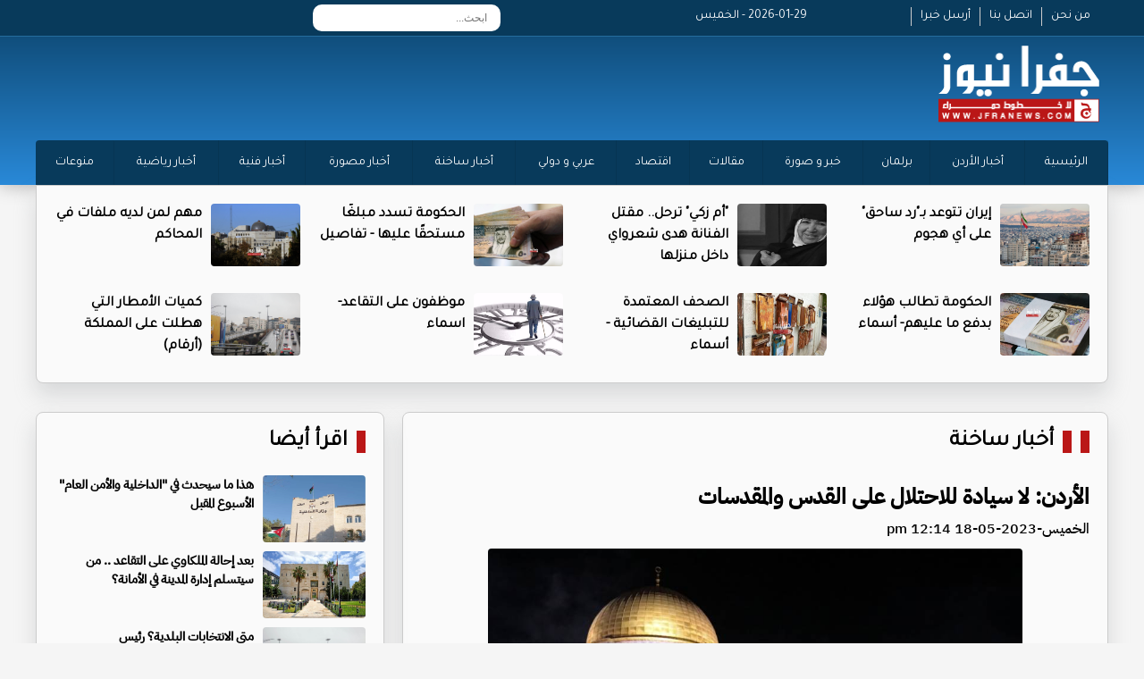

--- FILE ---
content_type: text/html; charset=UTF-8
request_url: https://jfranews.com.jo/article/409595
body_size: 33827
content:
<!DOCTYPE html>
<html dir="rtl" lang="ar">
<head>
<title>الأردن: لا سيادة للاحتلال على القدس والمقدسات | جفرا نيوز  </title>
<meta charset="utf-8">
<meta name="viewport" content="width=device-width, initial-scale=1.0">
	
	
    <meta property='og:type' content='article'/>
	<meta property='og:title' content='جفرا نيوز : الأردن: لا سيادة للاحتلال على القدس والمقدسات'/>
	<meta property='og:description' content='الأردن: لا سيادة للاحتلال على القدس والمقدسات'/>
	<meta property='og:site_name' content='جفرا نيوز'/>
	<meta property="og:image" content="https://jfranews.com.jo/assets/2023-05-18/images/409595_48_1684401341.jpg" />
    <link data-rh="true" rel="amphtml" href="https://jfranews.com.jo/amp/article/409595"/>
    
    <meta property="fb:pages" content="124377194285112" />
    <meta name="mediator_author" content ="فريق التحرير"/>
<link rel='dns-prefetch' href='//s.w.org' /> <link rel="alternate" type="application/rss+xml" title="جفرا نيوز &laquo; الخلاصة" href="https://jfranews.com.jo/feed" />

<meta name="twitter:card" content="summary_large_image">
<meta name="twitter:site" content="@jfra_news1">
<meta name="twitter:creator" content="@jfra_news1">
<meta name="twitter:title" content='الأردن: لا سيادة للاحتلال على القدس والمقدسات'/>
<meta name="twitter:description" content="....">
<meta property="twitter:url" content="https://jfranews.com.jo/article/409595"/>
<meta name="twitter:image" content="https://jfranews.com.jo/assets/2023-05-18/images/409595_48_1684401341.jpg">

<meta property="og:url" content="https://jfranews.com.jo/article/409595" />
<link rel="canonical" href="https://jfranews.com.jo/article/409595" />
<link rel='shortlink' href='https://jfranews.com.jo/post.php?id=409595' />
<link data-rh="true" rel="amphtml" href="https://jfranews.com.jo/amp/article/409595" data-reactroot=""/>
	
	
	
<link rel="stylesheet" href="/vendor/bootstrap/bootstrap.min.css?v=1.0" />
<link id="effect" rel="stylesheet" type="text/css" media="all" href="/webslidemenu/dropdown-effects/fade-down.css" />
<link rel="stylesheet" type="text/css" media="all" href="/webslidemenu/webslidemenu.css?v=2.0" />
<link id="theme" rel="stylesheet" type="text/css" media="all" href="/webslidemenu/color-skins/white-gry.css?v=2.0" />
<link rel="stylesheet" type="text/css" href="/owlcarousel/assets/owl.carousel.min.css?v=20.20">
<link rel="stylesheet" type="text/css" href="/owlcarousel/assets/owl.theme.default.min.css?v=5.9">
<link href="https://fonts.googleapis.com/css?family=Tajawal" rel="stylesheet">
<link href="https://fonts.googleapis.com/css?family=Almarai" rel="stylesheet">
<link rel="stylesheet" href="/webslidemenu/custom.css?v=11.0" />
<script src="https://kit.fontawesome.com/f9956a316f.js" crossorigin="anonymous"></script>
	
<script type='text/javascript' src='https://platform-api.sharethis.com/js/sharethis.js#property=642aa4b73cccc300126c8106&product=sop' async='async'></script>
	
<!-- Google tag (gtag.js) -->
<script async src="https://www.googletagmanager.com/gtag/js?id=G-ZD0ZMLPR8E"></script>
<script>
  window.dataLayer = window.dataLayer || [];
  function gtag(){dataLayer.push(arguments);}
  gtag('js', new Date());

  gtag('config', 'G-ZD0ZMLPR8E');
</script>
	
	
<!-- Google tag (gtag.js) -->
<script async src="https://www.googletagmanager.com/gtag/js?id=G-M8GW2JFMQ4"></script>
<script>
  window.dataLayer = window.dataLayer || [];
  function gtag(){dataLayer.push(arguments);}
  gtag('js', new Date());

  gtag('config', 'G-M8GW2JFMQ4');
</script>	
</head>

<body><style>
	.fullpage { display: block; padding: 5px; text-align: center; color:#fff; background-color: #920306 ; width:80x; float: left; border-radius: 4px; margin-top: 10px; margin-left: 50px}
	
	.now-lable { }
	.now-11 { margin-top:10px;  padding-left: 10px; background-color: #9D0E10; text-align: right; direction: rtl; font-family: tajawal; font-size: 18px; font-weight: bold; padding: 5px;}
	.now { margin-bottom:5px;}
	.now-11 a { color:#fff; }
	.now-1 {    text-align: center;
    display: block;
    background-color: #000;
    color: #fff;
    font-family: tajawal;
    font-size: 18px;
    font-weight: bold;
    margin-top: 10px;
    padding: 5px;}
	
	.date { color:#fff;}
</style>

<div class="wsmobileheader clearfix"> <a id="wsnavtoggle" class="wsanimated-arrow"><span></span></a> <span class="smllogo"><img src="/images/logo.png" width="80" alt="" /></span>
<a href="/index.php?mode=full" class="fullpage">النسخة الكاملة</a>
  <div class="wssearch clearfix"> <i class="wssearchicon fas fa-search"></i> <i class="wscloseicon fas fa-times"></i>
    <div class="wssearchform clearfix">
      <form>
        <input type="text" placeholder="بحث">
      </form>
    </div>
  </div>
</div>
<!-- Mobile Header -->

<div class="topbarbg  clearfix">
  <div class="top-menu-box hidden-xs">
    <div class="top-menu">
      <div class="row">
        <div class="col-md-3">
          <div class="info-box hidden-xs"> <a href="/page-1" class="info-links">من نحن</a> <a href="/page-2" class="info-links">اتصل بنا</a> <a href="/page-3" class="info-links">أرسل خبرا </a> </div>
        </div>
		  <div class="col-md-2"><div class="date">2026-01-29 - الخميس</div></div>
		  
        <div class="col-md-4">
			
		<div class="search-box">
	<style>
		
		.topmenusearch {
			
			    float: left;
    width: 210px;
    height: 30px;
    position: relative;
    margin: 5px 0px 0px 0px;
}
		
		.btnstyle{
			
	    top: 0px;
    position: absolute;
    left: 0;
    bottom: 0;
    width: 40px;
    line-height: 30px;
    z-index: 1;
    cursor: pointer;
    color: #000;
    z-index: 1000;
    background-color: transparent;
    border: solid 0px;
    -webkit-transition: all 0.7s ease 0s;
    -moz-transition: all 0.7s ease 0s;
    -o-transition: all 0.7s ease 0s;
    transition: all 0.7s ease 0s;		
			
		}
		
		
		.topmenusearch input{
	width: 100%;
    position: relative;
    float: right;
    top: 0;
    right: 0;
    bottom: 0;
    width: 100%;
    border: 0;
    padding: 0;
    margin: 0;
    text-indent: 15px;
    height: 30px;
    z-index: 2;
    outline: none;
    -webkit-border-radius: 50px;
    -moz-border-radius: 50px;
    border-radius: 10px;
    color: #333;
    background-color: #fff;

    font-size: 12px;		
			
		}
		
		
	</style>
		<form action="/search.php" class="topmenusearch" method="get">
            <input placeholder="ابحث..." name="keywords" id="keywords">
            <button class="btnstyle"><i class="searchicon fas fa-search"></i></button>
          </form>			
					
					</div>	
			
			
          
        </div>
        <div class="col-md-3">
          <div class="social hidden-xs"> <a href="https://www.facebook.com/jfranews"><i class="fa-brands fa-square-facebook"></i></a> <a href="https://twitter.com/jfra_news1"><i class="fa-brands fa-square-x-twitter"></i></a> <a href="https://www.instagram.com/jfranews/"><i class="fa-brands fa-square-instagram"></i></a> <a href="https://www.youtube.com/@jfra_news"><i class="fa-brands fa-square-youtube"></i></a> </div>
          <div class="weather-icon hidden-xs"> </div>
        </div>
      </div>
    </div>
  </div>
  <div class="headerwp clearfix">
    <div class="row">
      <div class="col-md-4">
        <div class="desktoplogo clearfix"> <a href="/"><img src="/images/logo.png" alt=""></a> </div>
      </div>
      <div class="col-md-8">
        <div class="header-banner hidden-xs">
			
			<a href="/" class="back-mobile">نسخة الموبايل</a>
		  
		</div>
      </div>
    </div>
  </div>
  <nav class="wsmenu clearfix">
    <ul class="wsmenu-list">
      <li><a href="https://jfranews.com.jo/">الرئيسية</a> </li>
      <li><a href="https://jfranews.com.jo/category-1">أخبار الأردن </a> </li>
      <li><a href="https://jfranews.com.jo/category-18">برلمان</a> </li>
      <li><a href="https://jfranews.com.jo/category-4">خبر و صورة</a> </li>
      <li><a href="https://jfranews.com.jo/category-30">مقالات</a> </li>
      <li><a href="https://jfranews.com.jo/category-21">اقتصاد</a> </li>
      <li><a href="https://jfranews.com.jo/category-2">عربي و دولي</a> </li>
      <li><a href="https://jfranews.com.jo/category-20">أخبار ساخنة</a> </li>
      <li><a href="https://jfranews.com.jo/category-23">أخبار مصورة</a> </li>
      <li><a href="https://jfranews.com.jo/category-11">أخبار فنية</a> </li>
      <li><a href="https://jfranews.com.jo/category-9">أخبار رياضية </a> </li>
      <li><a href="https://jfranews.com.jo/category-19">منوعات</a> </li>

    </ul>
  </nav>
	
    	
    <ul class="mobile-list">
      <li><a href="https://jfranews.com.jo/">الرئيسية</a> </li>
      <li><a href="https://jfranews.com.jo/category-1">أخبار الأردن </a> </li>
      <li><a href="https://jfranews.com.jo/category-18">برلمان</a> </li>
      <li><a href="https://jfranews.com.jo/category-4">خبر و صورة</a> </li>
      <li><a href="https://jfranews.com.jo/category-30">مقالات</a> </li>
      <li><a href="https://jfranews.com.jo/category-21">اقتصاد</a> </li>
      <li><a href="https://jfranews.com.jo/category-2">عربي و دولي</a> </li>
      <li><a href="https://jfranews.com.jo/category-20">أخبار ساخنة</a> </li>
      <li><a href="https://jfranews.com.jo/category-23">أخبار مصورة</a> </li>
      <li><a href="https://jfranews.com.jo/category-11">أخبار فنية</a> </li>
      <li><a href="https://jfranews.com.jo/category-9">أخبار رياضية </a> </li>
      <li><a href="https://jfranews.com.jo/category-19">منوعات</a> </li>

    </ul>	
	
</div>
<section>
  <div class="container top-new-box hidden-xs">
    <div class="row">
	      <div class="col-md-3">
        <div class="top-news"> <a href="https://jfranews.com.jo/article/527854"><img src="/assets/2026-01-29/images/527854_36_1769699165.jpeg" alt=""></a>
          <div class="title" ><a href="https://jfranews.com.jo/article/527854">إيران تتوعد بـ"رد ساحق" على أي هجوم </a></div>
        </div>
      </div>      <div class="col-md-3">
        <div class="top-news"> <a href="https://jfranews.com.jo/article/527844"><img src="/assets/2026-01-29/images/527844_60_1769694446.jpg" alt=""></a>
          <div class="title" ><a href="https://jfranews.com.jo/article/527844">"أم زكي" ترحل.. مقتل الفنانة هدى شعرواي داخل منزلها </a></div>
        </div>
      </div>      <div class="col-md-3">
        <div class="top-news"> <a href="https://jfranews.com.jo/article/527837"><img src="/assets/2026-01-29/images/527837_36_1769690448.jpg" alt=""></a>
          <div class="title" ><a href="https://jfranews.com.jo/article/527837">الحكومة تسدد مبلغًا مستحقًا عليها - تفاصيل</a></div>
        </div>
      </div>      <div class="col-md-3">
        <div class="top-news"> <a href="https://jfranews.com.jo/article/527826"><img src="/assets/2026-01-29/images/527826_60_1769687312.jpg" alt=""></a>
          <div class="title" ><a href="https://jfranews.com.jo/article/527826">مهم لمن لديه ملفات في المحاكم</a></div>
        </div>
      </div>      <div class="col-md-3">
        <div class="top-news"> <a href="https://jfranews.com.jo/article/527824"><img src="/assets/2026-01-29/images/527824_59_1769687049.jpg" alt=""></a>
          <div class="title" ><a href="https://jfranews.com.jo/article/527824">الحكومة تطالب هؤلاء بدفع ما عليهم- أسماء </a></div>
        </div>
      </div>      <div class="col-md-3">
        <div class="top-news"> <a href="https://jfranews.com.jo/article/527821"><img src="/assets/2026-01-29/images/527821_60_1769686717.jpeg" alt=""></a>
          <div class="title" ><a href="https://jfranews.com.jo/article/527821">الصحف المعتمدة للتبليغات القضائية - أسماء</a></div>
        </div>
      </div>      <div class="col-md-3">
        <div class="top-news"> <a href="https://jfranews.com.jo/article/527819"><img src="/assets/2026-01-29/images/527819_60_1769686525.jpg" alt=""></a>
          <div class="title" ><a href="https://jfranews.com.jo/article/527819">موظفون على التقاعد- اسماء </a></div>
        </div>
      </div>      <div class="col-md-3">
        <div class="top-news"> <a href="https://jfranews.com.jo/article/527816"><img src="/assets/2026-01-29/images/527816_60_1769685315.jpg" alt=""></a>
          <div class="title" ><a href="https://jfranews.com.jo/article/527816">كميات الأمطار التي هطلت على المملكة (أرقام)</a></div>
        </div>
      </div>	
    </div>
  </div>
	
  <div class="container top-new-box mobile-only">
    <div class="row">
	<div class="owl-carousel owl-theme" id="top-news" name="top-news">
	<div class="item">      <div class="col-md-3">
        <div class="top-news"> <a href="https://jfranews.com.jo/article/527854"><img src="/assets/2026-01-29/images/527854_36_1769699165.jpeg" alt=""></a>
          <div class="title" ><a href="https://jfranews.com.jo/article/527854">إيران تتوعد بـ"رد ساحق" على أي هجوم </a></div>
        </div>
      </div>
</div>	<div class="item">      <div class="col-md-3">
        <div class="top-news"> <a href="https://jfranews.com.jo/article/527844"><img src="/assets/2026-01-29/images/527844_60_1769694446.jpg" alt=""></a>
          <div class="title" ><a href="https://jfranews.com.jo/article/527844">"أم زكي" ترحل.. مقتل الفنانة هدى شعرواي داخل منزلها </a></div>
        </div>
      </div>
</div>	<div class="item">      <div class="col-md-3">
        <div class="top-news"> <a href="https://jfranews.com.jo/article/527837"><img src="/assets/2026-01-29/images/527837_36_1769690448.jpg" alt=""></a>
          <div class="title" ><a href="https://jfranews.com.jo/article/527837">الحكومة تسدد مبلغًا مستحقًا عليها - تفاصيل</a></div>
        </div>
      </div>
</div>	<div class="item">      <div class="col-md-3">
        <div class="top-news"> <a href="https://jfranews.com.jo/article/527826"><img src="/assets/2026-01-29/images/527826_60_1769687312.jpg" alt=""></a>
          <div class="title" ><a href="https://jfranews.com.jo/article/527826">مهم لمن لديه ملفات في المحاكم</a></div>
        </div>
      </div>
</div>	<div class="item">      <div class="col-md-3">
        <div class="top-news"> <a href="https://jfranews.com.jo/article/527824"><img src="/assets/2026-01-29/images/527824_59_1769687049.jpg" alt=""></a>
          <div class="title" ><a href="https://jfranews.com.jo/article/527824">الحكومة تطالب هؤلاء بدفع ما عليهم- أسماء </a></div>
        </div>
      </div>
</div>	<div class="item">      <div class="col-md-3">
        <div class="top-news"> <a href="https://jfranews.com.jo/article/527821"><img src="/assets/2026-01-29/images/527821_60_1769686717.jpeg" alt=""></a>
          <div class="title" ><a href="https://jfranews.com.jo/article/527821">الصحف المعتمدة للتبليغات القضائية - أسماء</a></div>
        </div>
      </div>
</div>	<div class="item">      <div class="col-md-3">
        <div class="top-news"> <a href="https://jfranews.com.jo/article/527819"><img src="/assets/2026-01-29/images/527819_60_1769686525.jpg" alt=""></a>
          <div class="title" ><a href="https://jfranews.com.jo/article/527819">موظفون على التقاعد- اسماء </a></div>
        </div>
      </div>
</div>	<div class="item">      <div class="col-md-3">
        <div class="top-news"> <a href="https://jfranews.com.jo/article/527816"><img src="/assets/2026-01-29/images/527816_60_1769685315.jpg" alt=""></a>
          <div class="title" ><a href="https://jfranews.com.jo/article/527816">كميات الأمطار التي هطلت على المملكة (أرقام)</a></div>
        </div>
      </div>
</div>		
	</div>
    </div>
  </div>	
</section>
<style>
	.main-article { display: none;}
	.main-article-mobile img { height: 340px !important; }
	.post-image { text-align: center; margin-bottom: 10px; margin-top: 10px;}
	.post-image img { width:80%; margin-left: auto; margin-right: auto; border-radius: 4px;}
	
	.content-box { direction: rtl; font-family: newRegular; text-align: right; color: #000; padding: 10px;}
	.content-box h1 { font-size: 24px; font-weight: bold; margin-bottom: 10px;}
	.content-text { font-size: 20px; line-height: 38px; }
	
	.content-box h2 {font-size: 22px; font-weight: bold; margin-bottom: 10px; color:#083a5b}
	.source { color:#083a5b;font-family: newRegular; font-size: 18px; font-weight: bold; display: block; width:80px; float: right;}
	
	
	.big-right{ list-style:none; padding: 0px; margin: 0px;overflow: auto;  margin-top: 0px; margin-right: 10px;}
	.big-right li { height: 80px; overflow: hidden; margin-bottom: 5px;}
	.big-right li img { width: 115px; height: 75px !important;  float: right; margin-left: 10px; border-radius: 4px;}
	.big-right li .title {font-family: newRegular; font-size: 14px; direction: rtl; text-align: right}
	.big-right li .title  a{ color:#000; font-weight: bold}
	.big-right li:last-child { margin-bottom: 0px !important; height: 92px !important;}		
	
	.post-photos {list-style: none;}
	.post-photos li img { width:97%; border-radius: 4px; margin-bottom: 20px;}
	
		.video-container {
	position: relative;
	padding-bottom: 56.25%; /* 16:9 */
	padding-top: 25px;
	height: 0;
}
.video-container iframe {
	position: absolute;
	top: 0;
	left: 0;
	width: 100%;
	height: 100%;
}
	
	.banner-content { margin-top: 10px;}
	.banner-content img { width:100%; border-radius: 4px;}
	
</style>

<section style="margin-top: 15px;"  class="pad-mobile">
  <div class="container">
    <div class="row">
      <div class="col-sm-8">
        <div class="pl10">
          <div class="container bottom-new-box  ">
            <div class="home-section"><a href="#"><a href="/category-20">أخبار ساخنة</a> </a> <i class="fas fa-chevron-left"></i></div>
            <div class="content-box">
				<h1>الأردن: لا سيادة للاحتلال على القدس والمقدسات</h1>
				
				<h2></h2>
				<div class="createdate"> الخميس-2023-05-18 12:14 pm</div>
				
				
				<div class="sharethis-inline-share-buttons"></div>

				 <div class="post-image"><img src="/assets/2023-05-18/images/409595_48_1684401341.jpg" /></div>
				
				
            
            <div class="banner-content" > 


            </div>
          
            			
				
				<div class="content-text">
				<span class="source">جفرا نيوز - </span>
<div>جفرا نيوز – دانت وزارة الخارجية وشؤون المغتربين السماح لأحد أعضاء الحكومة الإسرائيلية ولأعضاء من الكنيست وللمتطرفين باقتحام المسجد الأقصى المبارك/ الحرم القدسي الشريف، وما رافق ذلك من تصرفات استفزازية مرفوضة، وتحت حماية الشرطة الإسرائيلية، مُحذّرة من تفاقم الأوضاع في ضوء السماح بالمسيرة الاستفزازية والتصعيدية في القدس المحتلة، مؤكدة بأن لا سيادة لإسرائيل على القدس والمقدسات، وبأن القدس الشرقية أرضٌ فلسطينية محتلة.</div>
<div><br />
	</div>
<div>وأكّد الناطق الرسمي باسم الوزارة السفير سنان المجالي بأن إقدام أحد أعضاء الحكومة الإسرائيلية وأعضاء من الكنيست على اقتحام المسجد الأقصى المبارك واستمرار اقتحامات المتطرفين وتصرفاتهم الاستفزازية، التي تتم بحماية من الشرطة الإسرائيلية، يعد انتهاكاً للوضع التاريخي والقانوني القائم، وللقانون الدولي، مُشدداً بأنّ المسجد الأقصى المبارك / الحرم القُدسي الشريف بكامل مساحته البالغة 144 دونماً هو مكان عبادة خالص للمسلمين، وأنّ إدارة أوقاف القدس وشؤون المسجد الأقصى المبارك الأردنية هي الجهة القانونية صاحبة الاختصاص الحصري بإدارة شؤون الحرم وتنظيم الدخول إليه.</div>
<div><br />
	</div>
<div>وطالب الناطق الرسمي باسم الوزارة إسرائيل، بصفتها القوة القائمة بالاحتلال، بالكف عن جميع الممارسات والانتهاكات بحق المسجد الأقصى المبارك، واحترام حرمته، مشدداً على ضرورة وقف جميع الإجراءات التي تستهدف تغيير الوضع التاريخي والقانوني القائم، واحترام سلطة إدارة أوقاف القدس وشؤون المسجد الأقصى المبارك.</div>
<div style="direction:rtl; text-align:right"></div>     



				</div>
				
				<div class="sharethis-inline-share-buttons"></div>
				
				
            
            <div class="banner-content" > 
<div class="pseAD">
    <div id="pseAD-01"></div>
    <script>
        var script = document.createElement("script"); script.src = "https://ad.pse.news/jfranews/pse1.js?v=" + new Date().getTime(); script.async = true; script.crossOrigin = "anonymous"; document.body.appendChild(script);
    </script>
</div>

            </div>
          
            				
		
				
				
			   <div class="content-text">
                             
			  
			   </div>
            <div class="content-text">
              <ul class="post-photos">
                              </ul>
            </div>
				  				
				
			
				
            <div class="banner-content"><a href="https://eshop.jo.zain.com/ar/internet/5g-postpaid/packages?utm_source=JafraNews&utm_medium=Banner&utm_campaign=5G_PostPaidInternet" target="_blank"><img src="/assets/banners/1c4246ec3f6956d3fdbcbfd9c13be8b1.jpg" width="650" height="100" /></a></div>
            <div class="banner-content"><a href="Jfranews.com.jo" target="_blank"><img src="/assets/banners/6f1e96b22c8c41e5a55f09dd6d6cee39.png" width="650" height="100" /></a></div>				
				
				
            </div>
          </div>
        </div>
      </div>
      <div class="col-sm-4">
        <div class="pr10">
          <div class="container bottom-new-box  ">
            <div class="home-section"><a href="#">اقرأ أيضا </a> <i class="fas fa-chevron-left"></i></div>
            <ul class="big-right">
			            <li><a href="https://jfranews.com.jo/article/527793"><img src="/assets/2026-01-29/images/65_news_1769678409.jpg" alt=""></a>
              <div class="title" ><a href="https://jfranews.com.jo/article/527793">هذا ما سيحدث في "الداخلية والأمن العام" الأسبوع المقبل</a></div>
            </li>
            <li><a href="https://jfranews.com.jo/article/527787"><img src="/assets/2026-01-29/images/527787_60_1769676712.jpeg" alt=""></a>
              <div class="title" ><a href="https://jfranews.com.jo/article/527787">بعد إحالة الملكاوي على التقاعد .. من سيتسلم إدارة المدينة في الأمانة؟ </a></div>
            </li>
            <li><a href="https://jfranews.com.jo/article/527780"><img src="/assets/2026-01-29/images/527780_60_1769675672.jpg" alt=""></a>
              <div class="title" ><a href="https://jfranews.com.jo/article/527780">متى الانتخابات البلدية؟ رئيس يتجنب"الطبايخ" .. المتنبي يزور العبدلي .. أسعار  الكاز  </a></div>
            </li>
            <li><a href="https://jfranews.com.jo/article/527744"><img src="/assets/2026-01-29/images/527744_60_1769670703.jpg" alt=""></a>
              <div class="title" ><a href="https://jfranews.com.jo/article/527744">"فضيحة أخلاقية".. قيادي إخواني يمارس تحرشًا جنسيًا بحق نساء </a></div>
            </li>
            <li><a href="https://jfranews.com.jo/article/527727"><img src="/assets/2026-01-29/images/527727_60_1769667500.jpg" alt=""></a>
              <div class="title" ><a href="https://jfranews.com.jo/article/527727">مقابلة حسان على التلفزيون.. بعد أكثر من أسبوعين ماذا جرى؟ </a></div>
            </li>
            <li><a href="https://jfranews.com.jo/article/527615"><img src="/assets/2026-01-28/images/527615_60_1769582741.png" alt=""></a>
              <div class="title" ><a href="https://jfranews.com.jo/article/527615">السجين السابق يعود لنشاطاته القديمة!</a></div>
            </li>
            <li><a href="https://jfranews.com.jo/article/527601"><img src="/assets/2026-01-28/images/527601_60_1769579909.jpg" alt=""></a>
              <div class="title" ><a href="https://jfranews.com.jo/article/527601">العيسوي في رد "لا يرحم" على أخبار تغييره من "ديوان المليون" </a></div>
            </li>
            <li><a href="https://jfranews.com.jo/article/527584"><img src="/assets/2026-01-27/images/527584_55_1769537605.jpeg" alt=""></a>
              <div class="title" ><a href="https://jfranews.com.jo/article/527584">الأردن.. مادة الحشيش الأكثر انتشارًا بين المواد المخدرة </a></div>
            </li>
            </ul>
          </div>
        </div>
      </div>
    </div>
  </div>
</section>


<style>
		.footer-logo {
			margin-top: 30px;
			margin-bottom: 10px
		}
		
		.footer-logo img {
			width: 200px;
		}
		
		.footer-link {
			list-style: none;
			margin-top: 25px;
		}
		
		.footer-link li {
			text-align: right;
			font-family: Tajawal;
			font-size: 14px;
		}
		
		.footer-link li a {
			color: #fff;
		}
		
		.social-footer {
			overflow: hidden;
			margin-top: 0px;
			text-align: center;
			margin-right: 50px;
			margin-bottom: 30px;
		}
		
		.social-footer a {
			font-size: 26px;
			color: #fff;
			display: inline-block;
			margin-left: 5px;
			margin-right: 5px;
		}
		
		.copy {
			font-family: Tajawal;
			font-size: 14px;
			text-align: center;
			margin-bottom: 30px;
			color: #fff;
			direction: ltr;
		}
	</style>
	<style>
		.footer-logo {
			margin-top: 10px;
			margin-bottom: 10px
		}
		
		.footer-logo img {
			width: 200px;
		}
		
		.footer-link {
			list-style: none;
			margin-top: 25px;
		}
		
		.footer-link li {
			text-align: right;
			font-family: Tajawal;
			font-size: 14px;
		}
		
		.footer-link li a {
			color: #FFF;
		}
		
		.social-footer {
			overflow: hidden;
			margin-top: 0px;
			text-align: center;
			margin-right: 50px;
			margin-bottom: 0px;
		}
		
		.social-footer a {
			font-size: 26px;
			color: #000;
			display: inline-block;
			margin-left: 5px;
			margin-right: 5px;
		}
		
		.copy {
			font-family: Tajawal;
			font-size: 14px;
			text-align: center;
			margin-bottom: 30px;
			color: #000;
			direction: ltr;
		}
		
		.bg-gray {
			    /* background: url(../images/topbg.jpg) top center no-repeat; */
    box-shadow: 0 0 20px rgba(0, 0, 0, .3);
    background: #0a4066;
    background: -webkit-linear-gradient(#0a4066, #2989d8);
    background: -o-linear-gradient(#0a4066, #2989d8);
    background: -moz-linear-gradient(#0a4066, #2989d8);
    background: linear-gradient(#0a4066, #2989d8);
			padding-top: 15px;
		}
	</style>

	<div class="container-fluid bg-gray">
		<div class="container">
			<div class="row">
				<div class="col-md-3">
					<div class="footer-logo"> <img src="images/logo.png" alt=""/> </div>
					<!--<div class="social-footer"> <a href="https://www.facebook.com//"><i class="fa-brands fa-square-facebook"></i></a> <a href="https://twitter.com//"><i class="fa-brands fa-square-x-twitter"></i></a> <a href="https://www.instagram.com//"><i class="fa-brands fa-square-instagram"></i></a> <a href="https://www.youtube.com/@"><i class="fa-brands fa-square-youtube"></i></a> </div>-->
				</div>






      
      



				<div class="col-md-2">
					<ul class="footer-link">
						<li><a href="/home">الرئيســية</a> </li>
						<li><a href="/page-1">من نحن </a> </li>
						<li><a href="/page-2">اتصل بنا </a> </li>
					</ul>
				</div>
				<div class="col-md-2">
					<ul class="footer-link">
      <li><a href="https://jfranews.com.jo/category-1">أخبار الأردن </a> </li>
      <li><a href="https://jfranews.com.jo/category-2">عربي و دولي</a> </li>
 <li><a href="https://jfranews.com.jo/category-21">اقتصاد</a> </li>						
      <li><a href="https://jfranews.com.jo/category-18">برلمان</a> </li>
	 <li><a href="https://wikiarab.com" rel="dofollow">منوعات</a> </li>
						
						
						

					</ul>
				</div>
				<div class="col-md-2">
					<ul class="footer-link">
					      <li><a href="https://jfranews.com.jo/category-4">خبر و صورة</a> </li>	
						
      				<li><a href="https://jfranews.com.jo/category-30">مقالات</a> </li>
     <li><a href="https://jfranews.com.jo/category-9">أخبار رياضية </a> </li>

						<li><a href="https://jfranews.com.jo/category-19">منوعات</a> </li>
					</ul>
				</div>
				<div class="col-md-3">
					<ul class="footer-link">
      <li><a href="https://jfranews.com.jo/category-20">أخبار ساخنة</a> </li>
      <li><a href="https://jfranews.com.jo/category-23">أخبار مصورة</a> </li>
      <li><a href="https://jfranews.com.jo/category-11">أخبار فنية</a> </li>
		<li><a href="https://falmarsoumy.com/">	فرحان المرسومي </a> </li>				
					

					</ul>
				</div>
				<div class="col-md-12">
					<div class="copy">© جميع الحقوق محفوظة  لوكالة جفرا نيوز  2024 </div>
					
			<div class="developed">
				<style>
					.developed { width:300px; border-radius: 4px; text-align: center; font-size: 15px; font-family: helveticaneuebold; background-color: #fff; padding: 10px; direction: rtl; margin-left: auto; margin-right: auto; color:#333 !important; overflow: hidden; margin-bottom: 20px;}
					.developed img { width:120px;  }
				</style>
				تصميم و تطوير <a href="https://vertexjo.com/arb"><img src="https://vertexjo.com/img/logo-eye.png"></a>
				</div>						
					
				</div>
			</div>
		</div>
	</div>

<script type="text/javascript" src="/vendor/jquery/jquery-3.2.1.min.js"></script> 
<script type="text/javascript" src="/vendor/bootstrap/bootstrap.min.js"></script> 
<script type="text/javascript" src="/owlcarousel/owl.carousel.min.js" ></script> 
<script type="text/javascript" src="/webslidemenu/webslidemenu.js"></script> 
<script type="text/javascript" language="javascript" src="/js/vertex.js?v=1"></script>
<script type="text/javascript" language="javascript">
			$( "#main1" ).fadeIn( "50" );

			var numlist = 1;
			var action = 'auto';

			function timedCountmain( action ) {

				if ( action == 'auto' ) {
					switch_fad( 'main', numlist, 6, 'auto' );
					numlist = numlist + 1;
					if ( numlist == 7 ) {
						numlist = 1;
					}
					setTimeout( "timedCountmain(action)", 7000 );
				}
			}
			timedCountmain( action );
		</script>

<script type="text/javascript">
    $(document).ready(function () {
      $("a[data-theme]").click(function () {
        $("head link#theme").attr("href", $(this).data("theme"));
        $(this).toggleClass('active').siblings().removeClass('active');
      });
      $("a[data-effect]").click(function () {
        $("head link#effect").attr("href", $(this).data("effect"));
        $(this).toggleClass('active').siblings().removeClass('active');
      });
    });
  </script> 
<script>
	
$(document).ready(function() {
              var owl = $('#top-news');
              owl.owlCarousel({
                rtl: true,
                margin: 10,
				autoplayTimeout:2000,
                nav: true,
				smartSpeed:500, 
			    autoplay:true, 
                loop: true,
				dots:false,
				  slideBy:1,
				loop: true,
				navText: ['<i class="fa-solid fa-angles-left"></i>','<i class="fa-solid fa-angles-right"></i>'], 
                responsive: {
                  0: {
                    items: 1
                  },
                  600: {
                    items: 1
                  },
	                  850: {
                    items: 1
                  },
                  1000: {
                    items: 1
                  }
                }
              })
            })	;
	
	
	$(document).ready(function() {
              var owl = $('#main-news');
              owl.owlCarousel({
                rtl: true,
                margin: 10,
				autoplayTimeout:5000,
                nav: true,
				smartSpeed:500, 
			    autoplay:true, 
                loop: true,
				dots:false,
				 slideBy:1,
				loop: true,
				navText: ['<i class="fa-solid fa-circle-chevron-left"></i>','<i class="fa-solid fa-circle-chevron-right"></i>'], 
                responsive: {
                  0: {
                    items: 1
                  },
                  600: {
                    items: 1
                  },
	                  850: {
                    items: 1
                  },
                  1000: {
                    items: 1
                  }
                }
              })
            })	
	
</script>
</body>
</html>

--- FILE ---
content_type: text/html; charset=utf-8
request_url: https://www.google.com/recaptcha/api2/aframe
body_size: 267
content:
<!DOCTYPE HTML><html><head><meta http-equiv="content-type" content="text/html; charset=UTF-8"></head><body><script nonce="2STJNvCj92x8mu79Sb7-1w">/** Anti-fraud and anti-abuse applications only. See google.com/recaptcha */ try{var clients={'sodar':'https://pagead2.googlesyndication.com/pagead/sodar?'};window.addEventListener("message",function(a){try{if(a.source===window.parent){var b=JSON.parse(a.data);var c=clients[b['id']];if(c){var d=document.createElement('img');d.src=c+b['params']+'&rc='+(localStorage.getItem("rc::a")?sessionStorage.getItem("rc::b"):"");window.document.body.appendChild(d);sessionStorage.setItem("rc::e",parseInt(sessionStorage.getItem("rc::e")||0)+1);localStorage.setItem("rc::h",'1769705947646');}}}catch(b){}});window.parent.postMessage("_grecaptcha_ready", "*");}catch(b){}</script></body></html>